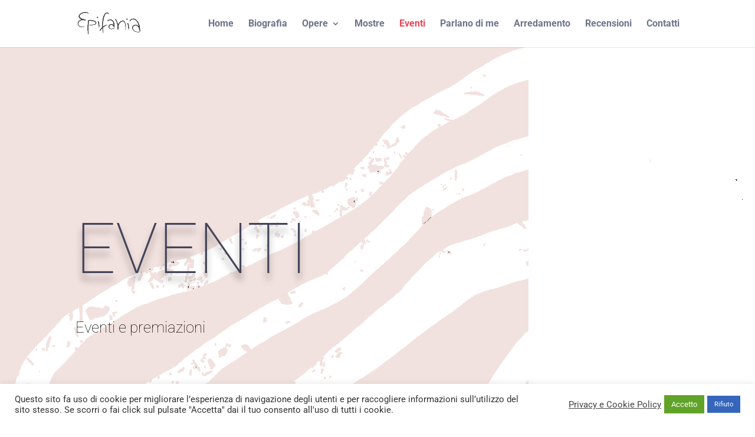

--- FILE ---
content_type: text/css
request_url: https://mariapatriziaepifania.it/wp-content/et-cache/236256/et-core-unified-tb-22039-deferred-236256.min.css?ver=1768208359
body_size: 2754
content:
.et_pb_section_0_tb_footer.et_pb_section{padding-top:25px;padding-bottom:26px;background-color:#434459!important}.et_pb_row_3_tb_footer,body #page-container .et-db #et-boc .et-l .et_pb_row_3_tb_footer.et_pb_row,body.et_pb_pagebuilder_layout.single #page-container #et-boc .et-l .et_pb_row_3_tb_footer.et_pb_row,body.et_pb_pagebuilder_layout.single.et_full_width_page #page-container #et-boc .et-l .et_pb_row_3_tb_footer.et_pb_row,.et_pb_row_0_tb_footer,body #page-container .et-db #et-boc .et-l .et_pb_row_0_tb_footer.et_pb_row,body.et_pb_pagebuilder_layout.single #page-container #et-boc .et-l .et_pb_row_0_tb_footer.et_pb_row,body.et_pb_pagebuilder_layout.single.et_full_width_page #page-container #et-boc .et-l .et_pb_row_0_tb_footer.et_pb_row,.et_pb_row_2_tb_footer,body #page-container .et-db #et-boc .et-l .et_pb_row_2_tb_footer.et_pb_row,body.et_pb_pagebuilder_layout.single #page-container #et-boc .et-l .et_pb_row_2_tb_footer.et_pb_row,body.et_pb_pagebuilder_layout.single.et_full_width_page #page-container #et-boc .et-l .et_pb_row_2_tb_footer.et_pb_row,.et_pb_row_1_tb_footer,body #page-container .et-db #et-boc .et-l .et_pb_row_1_tb_footer.et_pb_row,body.et_pb_pagebuilder_layout.single #page-container #et-boc .et-l .et_pb_row_1_tb_footer.et_pb_row,body.et_pb_pagebuilder_layout.single.et_full_width_page #page-container #et-boc .et-l .et_pb_row_1_tb_footer.et_pb_row{width:90%}.et_pb_column_0_tb_footer .et_parallax_bg_wrap,.et_pb_column_0_tb_footer:hover .et_parallax_bg_wrap{border-radius:3px 3px 3px 3px}.et_pb_text_9_tb_footer.et_pb_text,.et_pb_text_7_tb_footer.et_pb_text,.et_pb_text_8_tb_footer.et_pb_text,.et_pb_text_6_tb_footer.et_pb_text,.et_pb_text_0_tb_footer.et_pb_text,.et_pb_text_1_tb_footer.et_pb_text{color:#ffffff!important}.et_pb_text_0_tb_footer{line-height:1em;font-family:'Roboto',Helvetica,Arial,Lucida,sans-serif;font-weight:500;line-height:1em;text-shadow:0em 0.1em 0.1em rgba(0,0,0,0.4);margin-top:16px!important}.et_pb_text_1_tb_footer{line-height:1.1em;font-family:'Roboto',Helvetica,Arial,Lucida,sans-serif;font-size:35px;line-height:1.1em;text-shadow:0em 0.1em 0.1em rgba(0,0,0,0.4);margin-top:15px!important}.et_pb_image_0_tb_footer{margin-bottom:0px!important;max-width:70px;text-align:left;margin-left:0}.et_pb_text_10_tb_footer.et_pb_text a,.et_pb_text_3_tb_footer.et_pb_text,.et_pb_text_11_tb_footer.et_pb_text a,.et_pb_text_2_tb_footer.et_pb_text{color:#000000!important}.et_pb_text_2_tb_footer{line-height:1em;font-family:'Roboto',Helvetica,Arial,Lucida,sans-serif;line-height:1em;margin-top:60px!important}.et_pb_text_3_tb_footer{line-height:1em;font-family:'Roboto',Helvetica,Arial,Lucida,sans-serif;font-weight:500;font-size:24px;line-height:1em;margin-top:15px!important}.et_pb_blurb_0_tb_footer.et_pb_blurb{padding-top:0px!important;padding-bottom:0px!important;margin-top:-51px!important;margin-bottom:-18px!important;margin-left:243px!important;max-width:52px}.et_pb_blurb_0_tb_footer .et-pb-icon{font-size:50px;color:#000000;font-family:ETmodules!important;font-weight:400!important}.et_pb_blurb_0_tb_footer .et_pb_blurb_content{max-width:100%}.et_pb_text_5_tb_footer.et_pb_text,.et_pb_text_4_tb_footer.et_pb_text{color:#613673!important}.et_pb_text_4_tb_footer{line-height:1em;font-family:'Roboto',Helvetica,Arial,Lucida,sans-serif;font-size:24px;line-height:1em;margin-top:15px!important}.et_pb_text_5_tb_footer{line-height:1em;font-family:'Roboto',Helvetica,Arial,Lucida,sans-serif;font-weight:100;line-height:1em;margin-top:12px!important}.et_pb_row_1_tb_footer.et_pb_row{padding-top:29px!important;padding-bottom:29px!important;padding-top:29px;padding-bottom:29px}.et_pb_image_1_tb_footer{filter:invert(100%);backface-visibility:hidden;max-width:110px;text-align:left;margin-left:0}html:not(.et_fb_edit_enabled) #et-fb-app .et_pb_image_1_tb_footer:hover{filter:invert(100%)}.et_pb_text_6_tb_footer,.et_pb_text_8_tb_footer{font-family:'Roboto',Helvetica,Arial,Lucida,sans-serif;font-weight:100;font-size:15px;padding-top:0px!important;max-width:389px}.et_pb_text_9_tb_footer,.et_pb_text_7_tb_footer{line-height:0.9em;font-family:'Roboto',Helvetica,Arial,Lucida,sans-serif;font-size:17px;line-height:0.9em}.et_pb_divider_0_tb_footer{margin-bottom:5px!important}.et_pb_divider_0_tb_footer:before,.et_pb_divider_1_tb_footer:before{border-top-color:rgba(255,255,255,0.18)}.et_pb_divider_1_tb_footer{margin-top:15px!important}.et_pb_blurb_1_tb_footer.et_pb_blurb .et_pb_module_header,.et_pb_blurb_1_tb_footer.et_pb_blurb .et_pb_module_header a,.et_pb_blurb_2_tb_footer.et_pb_blurb .et_pb_module_header,.et_pb_blurb_2_tb_footer.et_pb_blurb .et_pb_module_header a,.et_pb_blurb_3_tb_footer.et_pb_blurb .et_pb_module_header,.et_pb_blurb_3_tb_footer.et_pb_blurb .et_pb_module_header a{font-family:'Roboto',Helvetica,Arial,Lucida,sans-serif;font-weight:100;font-size:15px;color:#f2e2df!important}.et_pb_blurb_1_tb_footer .et-pb-icon,.et_pb_blurb_2_tb_footer .et-pb-icon,.et_pb_blurb_3_tb_footer .et-pb-icon{font-size:20px;color:#f2e2df;font-family:ETmodules!important;font-weight:400!important}ul.et_pb_social_media_follow_0_tb_footer a{border-left-color:#ffffff}ul.et_pb_social_media_follow_0_tb_footer{margin-top:22px!important;margin-left:-6px!important}.et_pb_social_media_follow_0_tb_footer li a.icon:before{transition:color 300ms ease 0ms;font-size:15px;line-height:30px;height:30px;width:30px}.et_pb_social_media_follow_0_tb_footer li.et_pb_social_icon a.icon:before{color:#ffffff}.et_pb_social_media_follow_0_tb_footer li.et_pb_social_icon a.icon:hover:before{color:#efefef}.et_pb_social_media_follow_0_tb_footer li a.icon{height:30px;width:30px}.et_pb_row_2_tb_footer.et_pb_row{padding-top:2px!important;padding-bottom:10px!important;padding-top:2px;padding-bottom:10px}.et_pb_divider_2_tb_footer:before{border-top-color:#565656}.et_pb_row_3_tb_footer.et_pb_row{padding-top:0px!important;padding-bottom:0px!important;padding-top:0px;padding-bottom:0px}.et_pb_text_10_tb_footer.et_pb_text{color:#f2e2df!important}.et_pb_text_10_tb_footer{line-height:0.9em;font-family:'Roboto',Helvetica,Arial,Lucida,sans-serif;font-weight:100;font-size:15px;line-height:0.9em;margin-top:9px!important}.et_pb_text_11_tb_footer a,.et_pb_text_10_tb_footer a{font-family:'Roboto',Helvetica,Arial,Lucida,sans-serif;font-weight:100}.et_pb_text_11_tb_footer.et_pb_text{color:#e2f2df!important}.et_pb_text_11_tb_footer{line-height:0.9em;font-family:'Roboto',Helvetica,Arial,Lucida,sans-serif;font-weight:100;font-size:15px;line-height:0.9em;text-shadow:0em 0.1em 0.1em rgba(0,0,0,0.4);margin-top:9px!important}.et_pb_column_0_tb_footer{background-color:#6b6b6b;border-radius:3px 3px 3px 3px;overflow:hidden;padding-top:40px;padding-right:40px;padding-bottom:40px;padding-left:40px}.et_pb_column_1_tb_footer{background-image:url(https://mariapatriziaepifania.it/wp-content/uploads/2021/03/minimal-photo1-5.jpg);background-color:#ffffff;border-radius:3px 3px 3px 3px;overflow:hidden;padding-top:40px;padding-right:40px;padding-bottom:40px;padding-left:40px}.et_pb_column_2_tb_footer{background-color:#ffffff;border-radius:3px 3px 3px 3px;overflow:hidden;padding-top:40px;padding-right:40px;padding-bottom:40px;padding-left:40px}.et_pb_image_1_tb_footer.et_pb_module,.et_pb_text_6_tb_footer.et_pb_module,.et_pb_text_8_tb_footer.et_pb_module,.et_pb_image_0_tb_footer.et_pb_module{margin-left:0px!important;margin-right:auto!important}@media only screen and (min-width:981px){.et_pb_row_0_tb_footer,body #page-container .et-db #et-boc .et-l .et_pb_row_0_tb_footer.et_pb_row,body.et_pb_pagebuilder_layout.single #page-container #et-boc .et-l .et_pb_row_0_tb_footer.et_pb_row,body.et_pb_pagebuilder_layout.single.et_full_width_page #page-container #et-boc .et-l .et_pb_row_0_tb_footer.et_pb_row,.et_pb_row_1_tb_footer,body #page-container .et-db #et-boc .et-l .et_pb_row_1_tb_footer.et_pb_row,body.et_pb_pagebuilder_layout.single #page-container #et-boc .et-l .et_pb_row_1_tb_footer.et_pb_row,body.et_pb_pagebuilder_layout.single.et_full_width_page #page-container #et-boc .et-l .et_pb_row_1_tb_footer.et_pb_row,.et_pb_row_2_tb_footer,body #page-container .et-db #et-boc .et-l .et_pb_row_2_tb_footer.et_pb_row,body.et_pb_pagebuilder_layout.single #page-container #et-boc .et-l .et_pb_row_2_tb_footer.et_pb_row,body.et_pb_pagebuilder_layout.single.et_full_width_page #page-container #et-boc .et-l .et_pb_row_2_tb_footer.et_pb_row,.et_pb_row_3_tb_footer,body #page-container .et-db #et-boc .et-l .et_pb_row_3_tb_footer.et_pb_row,body.et_pb_pagebuilder_layout.single #page-container #et-boc .et-l .et_pb_row_3_tb_footer.et_pb_row,body.et_pb_pagebuilder_layout.single.et_full_width_page #page-container #et-boc .et-l .et_pb_row_3_tb_footer.et_pb_row{max-width:1170px}}@media only screen and (max-width:980px){.et_pb_row_1_tb_footer,body #page-container .et-db #et-boc .et-l .et_pb_row_1_tb_footer.et_pb_row,body.et_pb_pagebuilder_layout.single #page-container #et-boc .et-l .et_pb_row_1_tb_footer.et_pb_row,body.et_pb_pagebuilder_layout.single.et_full_width_page #page-container #et-boc .et-l .et_pb_row_1_tb_footer.et_pb_row,.et_pb_row_0_tb_footer,body #page-container .et-db #et-boc .et-l .et_pb_row_0_tb_footer.et_pb_row,body.et_pb_pagebuilder_layout.single #page-container #et-boc .et-l .et_pb_row_0_tb_footer.et_pb_row,body.et_pb_pagebuilder_layout.single.et_full_width_page #page-container #et-boc .et-l .et_pb_row_0_tb_footer.et_pb_row,.et_pb_row_2_tb_footer,body #page-container .et-db #et-boc .et-l .et_pb_row_2_tb_footer.et_pb_row,body.et_pb_pagebuilder_layout.single #page-container #et-boc .et-l .et_pb_row_2_tb_footer.et_pb_row,body.et_pb_pagebuilder_layout.single.et_full_width_page #page-container #et-boc .et-l .et_pb_row_2_tb_footer.et_pb_row,.et_pb_row_3_tb_footer,body #page-container .et-db #et-boc .et-l .et_pb_row_3_tb_footer.et_pb_row,body.et_pb_pagebuilder_layout.single #page-container #et-boc .et-l .et_pb_row_3_tb_footer.et_pb_row,body.et_pb_pagebuilder_layout.single.et_full_width_page #page-container #et-boc .et-l .et_pb_row_3_tb_footer.et_pb_row{max-width:90%}.et_pb_text_1_tb_footer,.et_pb_text_3_tb_footer,.et_pb_text_4_tb_footer,.et_pb_text_6_tb_footer,.et_pb_divider_0_tb_footer,.et_pb_text_8_tb_footer,.et_pb_divider_1_tb_footer{margin-top:-10px!important}.et_pb_image_0_tb_footer .et_pb_image_wrap img,.et_pb_image_1_tb_footer .et_pb_image_wrap img{width:auto}.et_pb_blurb_0_tb_footer.et_pb_blurb{margin-top:-22px!important;margin-left:0px!important}ul.et_pb_social_media_follow_0_tb_footer a{border-left-color:#ffffff}}@media only screen and (max-width:767px){.et_pb_text_1_tb_footer,.et_pb_text_3_tb_footer,.et_pb_text_4_tb_footer{margin-top:-10px!important}.et_pb_image_0_tb_footer .et_pb_image_wrap img,.et_pb_image_1_tb_footer .et_pb_image_wrap img{width:auto}.et_pb_blurb_0_tb_footer.et_pb_blurb{margin-top:-20px!important;margin-bottom:-18px!important;margin-left:0px!important}.et_pb_text_6_tb_footer,.et_pb_text_8_tb_footer{line-height:1.8em;margin-top:-10px!important}.et_pb_text_7_tb_footer,.et_pb_text_9_tb_footer{line-height:1.3em;margin-top:40px!important}.et_pb_divider_0_tb_footer,.et_pb_divider_1_tb_footer{margin-top:-15px!important;margin-bottom:13px!important}ul.et_pb_social_media_follow_0_tb_footer a{border-left-color:#ffffff}.et_pb_text_10_tb_footer,.et_pb_text_11_tb_footer{line-height:1.3em}}.et_pb_image_1{margin-bottom:-150px!important;text-align:left;margin-left:0}.et_pb_text_5.et_pb_text,.et_pb_contact_field_2 .input+label,.et_pb_contact_field_2 .input+label i:before{color:#FFFFFF!important}.et_pb_text_5{line-height:1.8em;font-family:'EB Garamond',Georgia,"Times New Roman",serif;font-weight:800;text-transform:uppercase;font-size:1vw;letter-spacing:2px;line-height:1.8em;border-radius:1vw 1vw 1vw 1vw;overflow:hidden;border-width:0vw;border-color:#FFFFFF;padding-top:4vw!important;padding-right:1vw!important;padding-bottom:0vw!important;padding-left:1vw!important;margin-bottom:0px!important}.et_pb_text_5 h2{font-family:'Roboto',Helvetica,Arial,Lucida,sans-serif;font-weight:100;text-transform:uppercase;font-size:3.1vw;color:#000000!important;line-height:1.1em}.et_pb_blog_1 .et_pb_post .entry-title a,.et_pb_blog_1 .not-found-title{font-family:'Cormorant Garamond',Georgia,"Times New Roman",serif!important;font-weight:500!important;color:#0b1115!important}.et_pb_blog_1 .et_pb_post .entry-title,.et_pb_blog_1 .not-found-title{font-size:24px!important}.et_pb_blog_1 .et_pb_post .post-meta,.et_pb_blog_1 .et_pb_post .post-meta a,#left-area .et_pb_blog_1 .et_pb_post .post-meta,#left-area .et_pb_blog_1 .et_pb_post .post-meta a{font-family:'Montserrat',Helvetica,Arial,Lucida,sans-serif;font-weight:500;text-transform:uppercase;font-size:11px;color:#899093!important;letter-spacing:0.5px}.et_pb_blog_1 .et_pb_post div.post-content a.more-link{font-family:'Montserrat',Helvetica,Arial,Lucida,sans-serif;font-weight:500;text-transform:uppercase;font-size:10px;color:#cbaf90!important;letter-spacing:1px}.et_pb_blog_1 .et_pb_blog_grid .et_pb_post{border-width:0px}.et_pb_blog_1 .et_pb_post .entry-featured-image-url,.et_pb_blog_1 .et_pb_post .et_pb_slides,.et_pb_blog_1 .et_pb_post .et_pb_video_overlay{border-color:rgba(255,255,255,0);border-bottom-width:0px}.et_pb_blog_1{margin-top:0px!important}.et_pb_blog_1 article.et_pb_post{box-shadow:0px 12px 18px -6px rgba(0,0,0,0.3)}.et_pb_section_4,.et_pb_section_3{height:104vh;min-height:600px;display:flex;flex-direction:column}.et_pb_section_3.et_pb_section{padding-top:69px;padding-bottom:145px}.et_pb_section_4.et_pb_section{padding-top:69px;padding-bottom:145px;background-color:#434459!important}.et_pb_row_6{min-height:auto}.et_pb_row_6.et_pb_row{padding-top:0px!important;padding-right:7vh!important;padding-bottom:0px!important;padding-left:7vh!important;padding-top:0px;padding-right:7vh;padding-bottom:0px;padding-left:7vh}.et_pb_row_6,body #page-container .et-db #et-boc .et-l .et_pb_row_6.et_pb_row,body.et_pb_pagebuilder_layout.single #page-container #et-boc .et-l .et_pb_row_6.et_pb_row,body.et_pb_pagebuilder_layout.single.et_full_width_page #page-container #et-boc .et-l .et_pb_row_6.et_pb_row{width:100%}.et_pb_text_6{line-height:1.8em;font-family:'Lato',Helvetica,Arial,Lucida,sans-serif;font-size:18px;line-height:1.8em;margin-bottom:3vh!important}.et_pb_text_6 h1{font-family:'Roboto',Helvetica,Arial,Lucida,sans-serif;font-weight:100;text-transform:uppercase;font-size:7vh;line-height:1.5em}.et_pb_text_6 h3{font-family:'Lato',Helvetica,Arial,Lucida,sans-serif;font-weight:700;text-transform:uppercase;font-size:2vh;color:#ffffff!important;line-height:1.5em}.et_pb_text_6 h4{font-family:'Roboto',Helvetica,Arial,Lucida,sans-serif;font-weight:300}.et_pb_contact_form_0 p .input:focus::-webkit-input-placeholder{color:#FFFFFF}.et_pb_contact_form_0 p textarea:focus:-ms-input-placeholder{color:#FFFFFF}.et_pb_contact_form_0 p .input:focus::-moz-placeholder{color:#FFFFFF}.et_pb_contact_form_0 p .input:focus:-ms-input-placeholder{color:#FFFFFF}.et_pb_contact_form_0 p textarea:focus::-webkit-input-placeholder{color:#FFFFFF}.et_pb_contact_form_0 p textarea:focus::-moz-placeholder{color:#FFFFFF}.et_pb_contact_field_2.et_pb_contact_field .input::-ms-input-placeholder{color:#FFFFFF}.et_pb_contact_form_0 .input:focus,.et_pb_contact_form_0 .input[type="checkbox"]:active+label,.et_pb_contact_form_0 .input[type="radio"]:active+label,.et_pb_contact_form_0 .input[type="checkbox"]:checked:active+label i:before,.et_pb_contact_field_2.et_pb_contact_field .input,.et_pb_contact_field_2.et_pb_contact_field .input[type="checkbox"]+label,.et_pb_contact_field_2.et_pb_contact_field .input[type="radio"]+label,.et_pb_contact_field_2.et_pb_contact_field .input[type="checkbox"]:checked+label i:before,.et_pb_contact_field_2.et_pb_contact_field .input::placeholder{color:#FFFFFF}.et_pb_contact_field_2.et_pb_contact_field .input::-moz-placeholder{color:#FFFFFF}.et_pb_contact_field_2.et_pb_contact_field .input::-webkit-input-placeholder{color:#FFFFFF}.et_pb_contact_field_2.et_pb_contact_field .input[type="radio"]:checked+label i:before,.et_pb_contact_form_0 .input[type="radio"]:checked:active+label i:before{background-color:#FFFFFF}.et_pb_contact_form_0.et_pb_contact_form_container .input,.et_pb_contact_form_0.et_pb_contact_form_container .input::placeholder,.et_pb_contact_form_0.et_pb_contact_form_container .input[type=checkbox]+label,.et_pb_contact_form_0.et_pb_contact_form_container .input[type=radio]+label{font-family:'Roboto',Helvetica,Arial,Lucida,sans-serif;font-weight:300;font-size:15px;line-height:1.6em;text-shadow:0em 0em 0.3em rgba(0,0,0,0.4)}.et_pb_contact_form_0.et_pb_contact_form_container .input::-webkit-input-placeholder{font-family:'Roboto',Helvetica,Arial,Lucida,sans-serif;font-weight:300;font-size:15px;line-height:1.6em;text-shadow:0em 0em 0.3em rgba(0,0,0,0.4)}.et_pb_contact_form_0.et_pb_contact_form_container .input::-moz-placeholder{font-family:'Roboto',Helvetica,Arial,Lucida,sans-serif;font-weight:300;font-size:15px;line-height:1.6em;text-shadow:0em 0em 0.3em rgba(0,0,0,0.4)}.et_pb_contact_form_0.et_pb_contact_form_container .input:-ms-input-placeholder{font-family:'Roboto',Helvetica,Arial,Lucida,sans-serif;font-weight:300;font-size:15px;line-height:1.6em;text-shadow:0em 0em 0.3em rgba(0,0,0,0.4)}.et_pb_contact_form_0 .input{text-shadow:0em 0em 0.3em rgba(0,0,0,0.4)}.et_pb_contact_form_0.et_pb_contact_form_container .input,.et_pb_contact_form_0.et_pb_contact_form_container .input[type="checkbox"]+label i,.et_pb_contact_form_0.et_pb_contact_form_container .input[type="radio"]+label i{border-width:1px;border-color:#f2e2df}body #page-container .et_pb_section .et_pb_contact_form_0.et_pb_contact_form_container.et_pb_module .et_pb_button{color:#ffffff!important;border-width:12px!important;border-color:#000000;border-radius:0px;letter-spacing:1px;font-size:14px;font-family:'Poppins',Helvetica,Arial,Lucida,sans-serif!important;text-transform:uppercase!important;background-color:#000000!important}body #page-container .et_pb_section .et_pb_contact_form_0.et_pb_contact_form_container.et_pb_module .et_pb_button:hover{color:#FFFFFF!important;border-color:#bfbfbf!important;letter-spacing:2px!important;background-image:initial!important;background-color:#bfbfbf!important}body #page-container .et_pb_section .et_pb_contact_form_0.et_pb_contact_form_container.et_pb_module .et_pb_button,body #page-container .et_pb_section .et_pb_contact_form_0.et_pb_contact_form_container.et_pb_module .et_pb_button:hover{padding:0.3em 1em!important}body #page-container .et_pb_section .et_pb_contact_form_0.et_pb_contact_form_container.et_pb_module .et_pb_button:before,body #page-container .et_pb_section .et_pb_contact_form_0.et_pb_contact_form_container.et_pb_module .et_pb_button:after{display:none!important}.et_pb_contact_form_0 .input,.et_pb_contact_form_0 .input[type="checkbox"]+label i,.et_pb_contact_form_0 .input[type="radio"]+label i{background-color:rgba(0,0,0,0)}.et_pb_contact_form_0 .input,.et_pb_contact_form_0 .input[type="checkbox"]+label,.et_pb_contact_form_0 .input[type="radio"]+label,.et_pb_contact_form_0 .input[type="checkbox"]:checked+label i:before,.et_pb_contact_form_0 .input::placeholder{color:#f2e2df}.et_pb_contact_form_0 .input::-webkit-input-placeholder{color:#f2e2df;transition:color 300ms ease 0ms,background-color 300ms ease 0ms,border 300ms ease 0ms,letter-spacing 300ms ease 0ms}.et_pb_contact_form_0 .input::-moz-placeholder{color:#f2e2df;transition:color 300ms ease 0ms,background-color 300ms ease 0ms,border 300ms ease 0ms,letter-spacing 300ms ease 0ms}.et_pb_contact_form_0 .input::-ms-input-placeholder{color:#f2e2df;transition:color 300ms ease 0ms,background-color 300ms ease 0ms,border 300ms ease 0ms,letter-spacing 300ms ease 0ms}.et_pb_contact_form_0 .et_pb_contact_submit{box-shadow:0px 2px 18px 0px #f2e2df}.et_pb_contact_form_0 .input::placeholder,.et_pb_contact_form_0 .input,.et_pb_contact_form_0.et_pb_contact_form_container.et_pb_module .et_pb_button{transition:color 300ms ease 0ms,background-color 300ms ease 0ms,border 300ms ease 0ms,letter-spacing 300ms ease 0ms}.et_pb_contact_form_0 .input[type="radio"]:checked+label i:before{background-color:#f2e2df}.et_pb_contact_form_0 .input[type="radio"]:checked:active:hover+label i:before,.et_pb_contact_form_0 .input[type="radio"]:checked:hover+label i:before{background-color:}@media only screen and (min-width:981px){.et_pb_image_1{max-width:200px}}@media only screen and (max-width:980px){.et_pb_image_1{margin-bottom:5px!important;margin-left:-60px!important;max-width:140px}.et_pb_image_1 .et_pb_image_wrap img{width:auto}.et_pb_text_5 h2{font-size:5.4vw}.et_pb_text_5{background-image:initial;background-color:initial;padding-top:0vw!important}.et_pb_blog_1 .et_pb_post .entry-featured-image-url,.et_pb_blog_1 .et_pb_post .et_pb_slides,.et_pb_blog_1 .et_pb_post .et_pb_video_overlay{border-bottom-width:0px}.et_pb_section_3,.et_pb_section_4{height:auto}.et_pb_row_6{min-height:auto}.et_pb_text_6 h1{font-size:5vh}.et_pb_text_6 h3{font-size:3vh}}@media only screen and (max-width:767px){.et_pb_image_1{margin-bottom:-59px!important;margin-left:-25px!important;max-width:100px}.et_pb_image_1 .et_pb_image_wrap img{width:auto}.et_pb_text_5 h2{font-size:10vw;line-height:1.3em}.et_pb_text_5{background-image:initial;padding-right:0vw!important;padding-left:2vw!important}.et_pb_blog_1 .et_pb_post .entry-featured-image-url,.et_pb_blog_1 .et_pb_post .et_pb_slides,.et_pb_blog_1 .et_pb_post .et_pb_video_overlay{border-bottom-width:0px}.et_pb_section_3,.et_pb_section_4{height:auto}.et_pb_row_6{min-height:auto}.et_pb_row_6.et_pb_row{margin-top:50px!important;margin-bottom:50px!important}.et_pb_text_6 h1{font-size:5vh}.et_pb_text_6 h3{font-size:16px}}